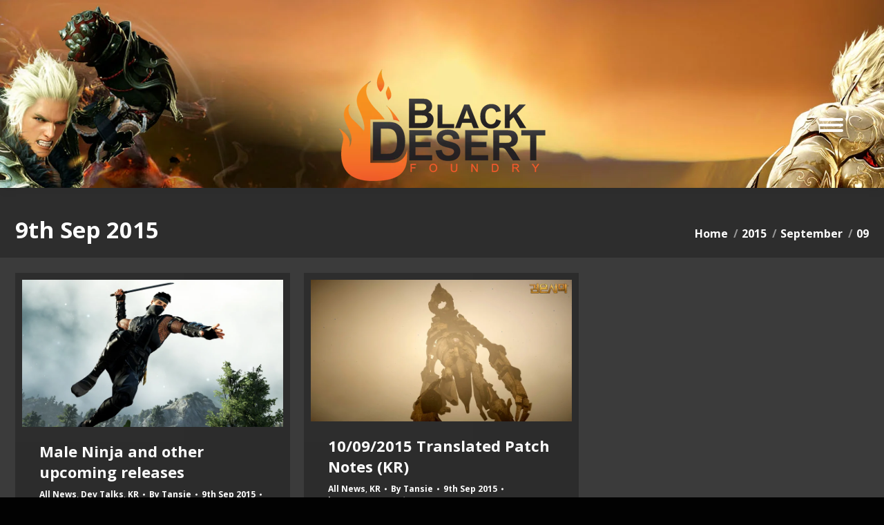

--- FILE ---
content_type: text/css
request_url: https://www.blackdesertfoundry.com/wp-content/plugins/discord-social-login/assets/css/styles.css
body_size: -44
content:
.dsl-discord-btn-holder {
    display: block;
}
.dsl-discord-btn {
    background: #7289DA !important;
    border: none !important;
    padding: 8px 14px 8px 10px !important;
    margin: 10px 0 20px !important;
    display: inline-block !important;
    color: #ffffff !important;
    font-size: 14px !important;
    text-transform: none !important;
    text-decoration: none !important;
    -webkit-transition: background 0.3s ease !important;
    -o-transition: background 0.3s ease !important;
    transition: background 0.3s ease !important;
    white-space: normal !important;
}
.dsl-discord-btn.admin-page-btn {
    margin: 0 0 0 20px !important;
    cursor: pointer;
}
.dsl-discord-btn:hover {
    background: #2C2F33 !important;
}
.dsl-discord-btn-icon {
    background-image: url('../images/discord_icon.svg') !important;
    background-repeat: no-repeat !important;
    background-size: 100% !important;
    display: inline-block !important;
    height: 20px !important;
    width: 20px !important;
    vertical-align: middle !important;
    margin: -1px 10px 0 0 !important;
}


/* Style 2 */
.dsl-discord-btn.style-2 {
    padding: 8px 10px 8px 10px !important;
}
.dsl-discord-btn.style-2 .dsl-discord-btn-text {
    display: none !important;
}
.dsl-discord-btn.style-2 .dsl-discord-btn-icon {
    margin-right: 0 !important;
}

/* Error message */
.dsl-error-msg {
   background: rgba(211, 34, 47, 0.15);
   color: #D3222F;
   display: block;
   padding: 7px 10px 7px 45px;
   position: relative;
}
.dsl-error-msg:before {
   content: "";
   background: url('../images/warning-icon.svg');
   display: inline-block;
   height: 16px;
   width: 16px;
   position: absolute;
   left: 12px;
   top: 0;
   bottom: 0;
   margin: auto;
}


